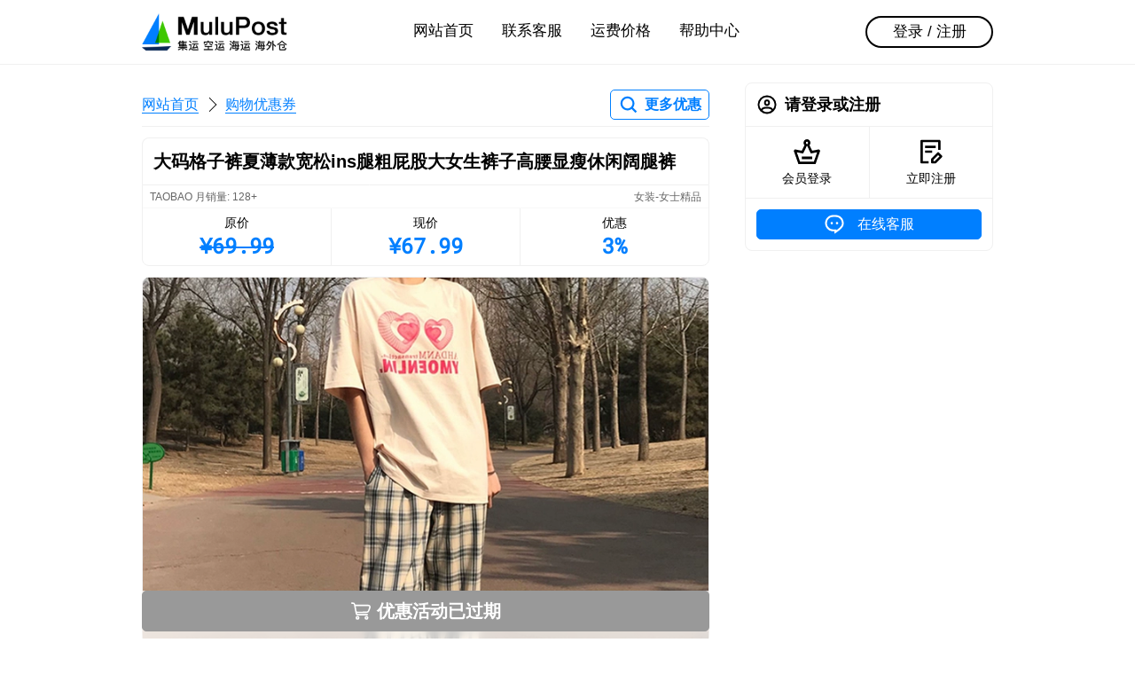

--- FILE ---
content_type: text/html; charset=utf-8
request_url: https://www.mulupost.com/item/644723622320
body_size: 4605
content:
<!DOCTYPE html><html class="napp hide-header hide-footer" lang="zh-CN"><head><meta charset="UTF-8"><meta name="viewport" content="width=device-width,initial-scale=1.0,maximum-scale=1.0,user-scalable=no,viewport-fit=cover"><title>大码格子裤夏薄款宽松ins腿粗屁股大女生裤子高腰显瘦休闲阔腿裤 - 淘宝精选 - 马来西亚代运 - MuluPost</title><link rel="stylesheet" href="/static/css/mu.css?v=1.3.6"/><link rel="dns-prefetch" href="https://c.mulupost.com"><link rel="shortcut icon" type="image/png" href="https://c.mulupost.com/common/522cfd95-6a7a-49a4-bc2f-a69b3f816fce.png"><link rel="apple-touch-icon" data-react-helmet="true" href="https://c.mulupost.com/common/8bf4d5f3-6477-4eb8-83af-eb1d0f402b96.png"><meta name="description" content="马来西亚淘宝代运女装/女士精品，liuyonglsls，实惠便宜省钱，淘宝优惠2人民币，马币付款"><meta name="keywords" content="马来西亚, 代运, 集运, 整柜, 拼柜, 出口, 马币代付, 拼多多代运, 淘宝代运, 抖音代运"><meta http-equiv="X-UA-Compatible" content="IE=edge,chrome=1"><meta name="renderer" content="webkit"><meta name="force-rendering" content="webkit"><meta name="format-detection" content="telephone=no"><meta name="apple-mobile-web-app-capable" content="yes"><meta name="mobile-web-app-capable" content="yes"><meta name="apple-mobile-web-app-status-bar-style" content="black"></head><body><div class="d-hd"><div class="d-hd-inner"><div class="ctn"><a class="d-hd-logo" href="/"><img src="https://c.mulupost.com/common/1fbf5f09-c459-477b-ae29-fa5fae17f285.png" alt="MuluPost"/></a><div class="fl-f1"></div><div class="d-hd-c"><ul class="d-hd-nav"><li><a data-nav="desktop" href="/">网站首页</a></li><li><a data-nav="desktop" href="/customer-care">联系客服</a></li><li><a data-nav="desktop" href="/pricing">运费价格</a></li><li><a data-nav="desktop" href="/helper">帮助中心</a></li></ul></div><div class="fl-f1"></div><div class="d-hd-r"><a class="d-hd-bt" href="/signin">登录 / 注册</a></div></div></div></div><div class="m-hd"><div class="m-hd-inner"><div class="m-hd-bar"><div class="fl-f1 fl fl-ac"><div class="m-hd-menu fl fl-ac"><div class="m-hd-menu-ic" data-mobile-menu-trigger><i></i><i></i><i></i><b></b><b></b></div><div class="m-hd-logo"><img src="https://c.mulupost.com/common/82fa2488-8890-4e5f-84ea-fde55ea9d985.png" alt="MuluPost"/><div class="m-hd-nav"><a href="/">网站首页</a><i></i><a href="/item/search">购物优惠券</a></div></div><div class="m-menu hide" data-mobile-menu><div class="m-menu-inner am-sd"><div class="ctn"><div class="fl-f1"><div class="pn"><div class="cls"><a class="cl" href="/"><div class="cl-hd"><div class="ic ic-card-home"></div></div><div class="cl-bd"><b>网站首页</b></div><div class="cl-ft"><div class="ar ar-r"></div></div></a></div></div><div class="pn"><div class="cls"><a class="cl" href="/signin"><div class="cl-hd"><div class="ic ic-card-signin"></div></div><div class="cl-bd"><b>会员登录</b></div><div class="cl-ft"><div class="ar ar-r"></div></div></a><a class="cl" href="/signup"><div class="cl-hd"><div class="ic ic-card-signup"></div></div><div class="cl-bd"><b>免费注册</b></div><div class="cl-ft"><div class="ar ar-r"></div></div></a></div></div><div class="pn"><div class="cls"><a class="cl" href="/customer-care"><div class="cl-hd"><div class="ic ic-card-customer"></div></div><div class="cl-bd"><b>联系客服</b></div><div class="cl-ft"><div class="ar ar-r"></div></div></a><a class="cl" href="/pricing"><div class="cl-hd"><div class="ic ic-card-pricing"></div></div><div class="cl-bd"><b>运费价格</b></div><div class="cl-ft"><div class="ar ar-r"></div></div></a><a class="cl" href="/helper"><div class="cl-hd"><div class="ic ic-card-helper"></div></div><div class="cl-bd"><b>帮助中心</b></div><div class="cl-ft"><div class="ar ar-r"></div></div></a></div></div></div></div></div></div></div></div><div class="m-hd-ri"><a class="bt bt-cp" href="/item/search"><i class="ic ic-search-p"></i><b>更多优惠</b></a></div></div></div></div><div class="ctn"><div class="main"><div class="d-nav fl-ac m-v3"><div class="d-nav-crumb"><a href="/">网站首页</a><i></i><a href="/item/search">购物优惠券</a></div><a class="bt bt-cp" href="/item/search"><i class="ic ic-search-p"></i><b>更多优惠</b></a></div><div class="po-r"><div class="pn m-b0 bd-rdt-8 bd-bn"><div class="pn-hd p-v3"><h1 class="t-s2">大码格子裤夏薄款宽松ins腿粗屁股大女生裤子高腰显瘦休闲阔腿裤</h1></div></div><div class="sk-t"><div class="sd bd bd-rdb-8 bf-b1 m-t0"><div class="fl p-h2 p-v1 bd-b"><div class="t-ct2 t-s6">TAOBAO 月销量: 128+</div><div class="fl-f1"></div><div class="t-ct2 t-s6">女装-女士精品</div></div><div class="tabn"><a class="tabn-i" data-url="//uland.taobao.com/coupon/edetail?e=VwIKlRMsjGMNfLV8niU3R5TgU2jJNKOfNNtsjZw%2F%2FoI31M9jBE6bm69FNeImqjPhmin6xswsaNg0tCF%2BPIcUzLhtWWjRAlP0awvDoeqYhH3hekIH%2FgkUp54B8FEwVpK9819cieM8MLZKpsv8ZLXpiaIpAP%2Fnoc0E4CvXiYJgxfgd0lQVKVYyhhnNggL3TEBICmREVmx7uDolM1ZJHcLCJg%3D%3D&amp;&amp;app_pvid=59590_33.44.218.228_914_1631100094326&amp;ptl=floorId:3756;app_pvid:59590_33.44.218.228_914_1631100094326;tpp_pvid:11830e1d-d0a3-4c1f-af77-6470750790df&amp;union_lens=lensId%3AMAPI%401631100094%4011830e1d-d0a3-4c1f-af77-6470750790df_644723622320%401" target="_blank" rel="nofollow noopener"><div class="t-s5">原价</div><div class="t-mo t-bo t-s1 t-cp t-s">&yen;69.99</div></a><a class="tabn-i" data-url="//uland.taobao.com/coupon/edetail?e=VwIKlRMsjGMNfLV8niU3R5TgU2jJNKOfNNtsjZw%2F%2FoI31M9jBE6bm69FNeImqjPhmin6xswsaNg0tCF%2BPIcUzLhtWWjRAlP0awvDoeqYhH3hekIH%2FgkUp54B8FEwVpK9819cieM8MLZKpsv8ZLXpiaIpAP%2Fnoc0E4CvXiYJgxfgd0lQVKVYyhhnNggL3TEBICmREVmx7uDolM1ZJHcLCJg%3D%3D&amp;&amp;app_pvid=59590_33.44.218.228_914_1631100094326&amp;ptl=floorId:3756;app_pvid:59590_33.44.218.228_914_1631100094326;tpp_pvid:11830e1d-d0a3-4c1f-af77-6470750790df&amp;union_lens=lensId%3AMAPI%401631100094%4011830e1d-d0a3-4c1f-af77-6470750790df_644723622320%401" target="_blank" rel="nofollow noopener"><div class="t-s5">现价</div><div class="t-mo t-bo t-s1 t-cp">&yen;67.99</div></a><a class="tabn-i" data-url="//uland.taobao.com/coupon/edetail?e=VwIKlRMsjGMNfLV8niU3R5TgU2jJNKOfNNtsjZw%2F%2FoI31M9jBE6bm69FNeImqjPhmin6xswsaNg0tCF%2BPIcUzLhtWWjRAlP0awvDoeqYhH3hekIH%2FgkUp54B8FEwVpK9819cieM8MLZKpsv8ZLXpiaIpAP%2Fnoc0E4CvXiYJgxfgd0lQVKVYyhhnNggL3TEBICmREVmx7uDolM1ZJHcLCJg%3D%3D&amp;&amp;app_pvid=59590_33.44.218.228_914_1631100094326&amp;ptl=floorId:3756;app_pvid:59590_33.44.218.228_914_1631100094326;tpp_pvid:11830e1d-d0a3-4c1f-af77-6470750790df&amp;union_lens=lensId%3AMAPI%401631100094%4011830e1d-d0a3-4c1f-af77-6470750790df_644723622320%401" target="_blank" rel="nofollow noopener"><div class="t-s5">优惠</div><div class="t-mo t-bo t-s1 t-cp">3%</div></a></div></div></div><div class="m-v3 bd bd-rd-8 of-h"><div class="p-p10 bg-sxf" style="background-image:url(//img.alicdn.com/bao/uploaded/i4/801302463/O1CN01wA5y9l1U46BdtTS5p_!!801302463.jpg_720x720.jpg)"></div></div><div class="m-v3 bd bd-rd-8 of-h"><div class="p-p10 bg-sxf" style="background-image:url(//img.alicdn.com/i4/801302463/O1CN01wBhd871U46BjIvZar_!!801302463.jpg_720x720.jpg)"></div></div><div class="m-v3 bd bd-rd-8 of-h"><div class="p-p10 bg-sxf" style="background-image:url(//img.alicdn.com/i2/801302463/O1CN01DucRdQ1U46BouBvsT_!!801302463.jpg_720x720.jpg)"></div></div><div class="m-v3 bd bd-rd-8 of-h"><div class="p-p10 bg-sxf" style="background-image:url(//img.alicdn.com/i3/801302463/O1CN01cwfgqu1U46BiKpwXB_!!801302463.jpg_720x720.jpg)"></div></div><div class="m-v3 bd bd-rd-8 of-h"><div class="p-p10 bg-sxf" style="background-image:url(//img.alicdn.com/i3/801302463/O1CN01COyBlk1U46BoIECAL_!!801302463.jpg_720x720.jpg)"></div></div><div class="po-sb bf-b2"><div class="p-b2 bt-t"><div class="bt bt-m bt-f bt-ct3-f t-s2 t-bo" href="javascript:;" target="_blank" rel="nofollow noopener"><div class="ic ic-shopping"></div><span>优惠活动已过期</span></div></div></div></div></div><div class="side"><div class="pn"><div class="pn-hd"><div class="ic ic-card-my m-r2"></div><h3 class="fl-f1 t-ell">请登录或注册</h3></div><div class="pn-bd p-0"><div class="fl"><a class="fl-f1 p-v3" href="/signin"><div class="m-a ic ic-l ic-card-signin"></div><div class="m-t1 t-s5 t-c">会员登录</div></a><div style="border-left:1px solid var(--BD)"></div><a class="fl-f1 p-v3" href="/signup"><div class="m-a ic ic-l ic-card-signup"></div><div class="m-t1 t-s5 t-c">立即注册</div></a></div></div><div class="pn-bd fl"><a class="bt bt-cp-f fl-f1" href="/customer-care"><div class="ic ic-customer m-r2"></div><div class="t-500">在线客服</div></a></div></div></div></div><div class="d-ft"><div class="ctn p-t6 p-b6"><div class="fl-f1"><h4 class="t-s4 m-b2 m-t4">联系方式</h4><div class="fl t-s3 t-ct0"><i class="ic ic-telephone m-r2"></i><a class="l l-ac" href="tel:+86 13243839708">+86 13243839708</a></div><div class="fl t-s3 t-ct0"><i class="ic ic-email-b m-r2"></i><a class="l l-ac" href="mailto:support@mulupost.com">support@mulupost.com</a></div><h4 class="t-s4 m-b2 m-t4">服务时间</h4><div>周一 至 周五 09:00 AM ~ 18:00 PM</div><div>周六 与 周日 10:00 AM ~ 18:00 PM</div></div><div style="width:132px"><h4 class="t-s4 m-b2 m-t4 t-c">微信公众号</h4><img src="https://c.mulupost.com/common/de5299a4-92a6-43d1-a84e-bd5f1e4b43b7.jpeg" alt="微信公众号"/></div><div class="fl-f1"><h4 class="t-s4 m-b2 m-t4 t-r">合作伙伴</h4><div class="fl"><div class="fl-f1"></div><img src="https://c.mulupost.com/common/f114a5d5-10dc-4662-85b9-1e5f5c94ecf2.png" alt="合作伙伴" style="width:320px;height:132px;"/></div></div></div><div class="ctn p-v6"><div class="t-l t-s5"><span>&copy; 2026 MuluPost 1.3.6</span>,&nbsp;粤ICP备19049295号-1</div><div class="fl-f1"></div><ul class="fl f-h4 t-s5"><li class="m-l4"><a class="l l-ac" href="/">网站首页</a></li><li class="m-l4"><a class="l l-ac" href="/about-us">关于我们</a></li><li class="m-l4"><a class="l l-ac" href="/contact-us">联系方式</a></li><li class="m-l4"><a class="l l-ac" href="/term-of-service">服务条款</a></li><li class="m-l4"><a class="l l-ac" href="/privacy">隐私政策</a></li><li class="m-l4"><a class="l l-ac" href="/join-us">加入我们</a></li></ul></div></div><div class="m-ft"><div class="m-ft-tb"><a class="m-ft-it" href="/"><div class="ic ic-card-home"></div><p class="m-ft-lb">网站首页</p></a><a class="m-ft-it" href="/pricing"><div class="ic ic-card-pricing"></div><p class="m-ft-lb">运费价格</p></a><a class="m-ft-it" href="/customer-care" data-nav="mobile"><div class="ic ic-card-customer"></div><p class="m-ft-lb">联系客服</p></a><a class="m-ft-it" href="/my"><div class="ic ic-card-my"></div><p class="m-ft-lb">会员中心</p></a></div></div><script id="tpml-dialog" type="text/html"><div class="mask am-fi"></div><div class="dl am-sfi" {{if style}}style="{{style}}"{{/if}}><div class="dl-wr"><div class="dl-bd">{{if title}}<div class="dl-hd" {{if headStyle}}style="{{headStyle}}"{{/if}}><h3 class="dl-tt">{{@title}}</h3></div>{{/if}}{{if desc}}<div class="dl-ct" {{if contentStyle}} style="{{contentStyle}}"{{/if}}>{{@desc}}</div>{{/if}}<div class="dl-ft">{{each buttons}}<a class="dl-bt dl-bt-{{$value.type||'default'}}" data-button-{{$index}}>{{@$value.text}}</a>{{/each}}</div></div></div></div></script><div class="hide" id="cc" data-modal><div class="mask am-fi"></div><div class="dl am-sfi"><div class="dl-wr"><div class="dl-bd"><div class="dl-hd p-b1"><div class="t-s3 dl-tt">在线客服</div><p class="t-s6 t-c m-t1 t-ci">请添加专属客服，一对一服务</p></div><div class="dl-ct p-0"><div class="fl m-h2 m-v4"><div class="qrcode m-r2"><div class="t-s5 t-cp t-bo">WeChat</div><div style="width:96px;height:96px"><img src="https://c.mulupost.com/common/44a49ef7-2a9b-4b40-beef-2af96834a2b3.png" alt="MuluPost"/></div></div><div class="fl-f1 t-l"><h4 class="m-b2">微信客服</h4><div class="m-t2"><div class="fl"><i class="ic ic-wechat m-r1"></i><div class="t-500"> +86 13243839708</div></div></div><div class="m-t5 t-s6 t-un">微信「扫一扫」二维码</div><div class="t-s6"><span class="t-un">或添加微信：</span><span>mulupost-cs</span></div></div></div></div></div><div class="dl-ft"><a class="dl-bt dl-bt-primary" data-modal-close>确定</a></div></div></div></div><script id="tpml-toast" type="text/html"><div class="ts am-si ts-{{type}}"><div class="ts-ct">{{message}}</div></div></script><script id="tpml-loading" type="text/html"><div class="ld am-fid"><div class="mask"></div><div class="ld-id"><div class="ic ic-l ic-loader"></div><div class="ld-ct">{{message||'加载中'}}</div></div></div></script><script src="/static/js/lib.js?v=1.3.6" type="text/javascript" charset="utf-8"></script><script src="https://www.googletagmanager.com/gtag/js?id=G-PVXRQPEP3C" async></script><script>window.dataLayer=window.dataLayer||[];function gtag(){dataLayer.push(arguments)};gtag('js',new Date());gtag('config','G-PVXRQPEP3C');</script><script>!function(e,t,n,c,o,a){e.fbq||(c=e.fbq=function(){c.callMethod?c.callMethod.apply(c,arguments):c.queue.push(arguments)},e._fbq||(e._fbq=c),(c.push=c).loaded=!0,c.version='2.0',c.queue=[],(o=t.createElement(n)).async=!0,o.src='https://connect.facebook.net/en_US/fbevents.js',(a=t.getElementsByTagName(n)[0]).parentNode.insertBefore(o,a))}(window,document,'script'),fbq('init','3517600838291356'),fbq('track','PageView')</script><noscript><img height="1" width="1" style="display:none" src="https://www.facebook.com/tr?id=3517600838291356&amp;ev=PageView&amp;noscript=1"></noscript><script>$('[data-url]').each(function(){$(this).attr('href', $(this).data('url'))})</script></body></html>